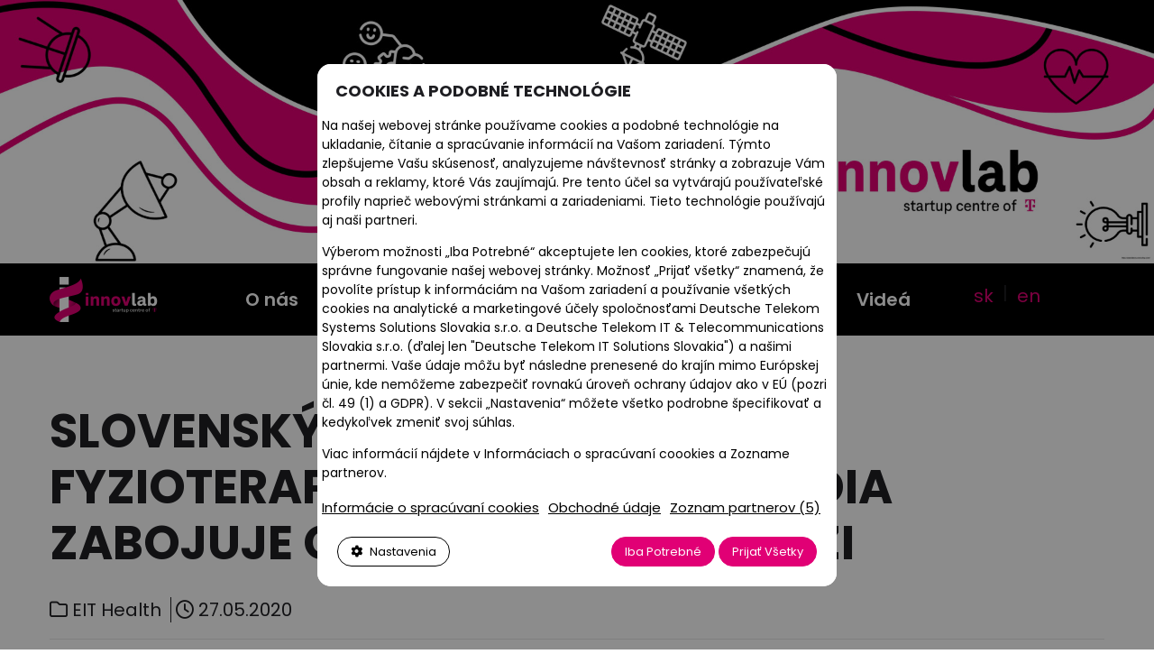

--- FILE ---
content_type: text/html; charset=UTF-8
request_url: https://www.innovlab.sk/sk/clanok/slovensky-startup-z-fyzioterapeutickeho-prostredia-zabojuje-o-investorov-v-parizi
body_size: 61875
content:
<!DOCTYPE html>
<!--[if IEMobile 7]><html class="no-js iem7 oldie"><![endif]-->
<!--[if (IE 7)&!(IEMobile)]><html class="no-js ie7 oldie" lang="sk-sk"><![endif]-->
<!--[if (IE 8)&!(IEMobile)]><html class="no-js ie8 oldie" lang="sk-sk"><![endif]-->
<!--[if (IE 9)&!(IEMobile)]><html class="no-js ie9" lang="sk-sk"><![endif]-->
<!--[if (gt IE 9)|(gt IEMobile 7)]><!--><html class="no-js" lang="sk-sk"><!--<![endif]-->
<head>
<meta charset="utf-8"/>
<base href="https://www.innovlab.sk/sk/clanok/slovensky-startup-z-fyzioterapeutickeho-prostredia-zabojuje-o-investorov-v-parizi"/>
<title>Slovenský startup z fyzioterapeutického prostredia zabojuje o investorov v Paríži - Innovlab</title>
<meta name="description" content="Pomáhame Vašim nápadom nájsť uplatnenie v praxi"/>
<meta http-equiv="X-UA-Compatible" content="IE=edge"/>
<meta name="preferredLanguage" content="sk-sk"/>
<meta name="viewport" content="width=device-width, initial-scale=1.0"/>
<meta name="ice" content="{&quot;acl&quot;:{&quot;grants&quot;:{&quot;article&quot;:{&quot;access&quot;:1},&quot;cfa&quot;:{&quot;access&quot;:1},&quot;content&quot;:{&quot;access&quot;:1},&quot;event&quot;:{&quot;access&quot;:1},&quot;feedback&quot;:{&quot;access&quot;:1},&quot;opportunity&quot;:{&quot;access&quot;:1},&quot;product&quot;:{&quot;access&quot;:1}},&quot;logged&quot;:false,&quot;uid&quot;:999,&quot;gid&quot;:0},&quot;cookies&quot;:{&quot;1&quot;:true,&quot;2&quot;:false,&quot;3&quot;:false,&quot;4&quot;:false,&quot;5&quot;:false,&quot;6&quot;:false,&quot;7&quot;:false,&quot;8&quot;:false},&quot;nav&quot;:{&quot;args&quot;:[&quot;slovensky-startup-z-fyzioterapeutickeho-prostredia-zabojuje-o-investorov-v-parizi&quot;],&quot;lang&quot;:&quot;sk-sk&quot;,&quot;languages&quot;:{&quot;sk-sk&quot;:&quot;sk&quot;,&quot;en-us&quot;:&quot;en&quot;},&quot;path&quot;:&quot;\/clanok&quot;,&quot;prefLang&quot;:&quot;sk-sk&quot;,&quot;site&quot;:&quot;default&quot;,&quot;system&quot;:false,&quot;view&quot;:&quot;\/clanok&quot;},&quot;search&quot;:false,&quot;theme&quot;:{&quot;path&quot;:&quot;\/custom\/clean&quot;},&quot;repo&quot;:{&quot;namingPolicy&quot;:&quot;canonical&quot;,&quot;ntfsCompatibility&quot;:true,&quot;repositories&quot;:{&quot;content&quot;:{&quot;readonly&quot;:false,&quot;renditions&quot;:{&quot;icon&quot;:[64,64,3,null],&quot;thumbnail&quot;:[120,120,3,null],&quot;small&quot;:[320,320,3,null],&quot;small_square&quot;:[320,320,7,null],&quot;medium&quot;:[640,640,3,null],&quot;medium_square&quot;:[640,640,7,null],&quot;big&quot;:[1170,1170,3,null],&quot;big_square&quot;:[1170,1170,7,null],&quot;hd&quot;:[1920,1920,3,null]}},&quot;template&quot;:{&quot;readonly&quot;:true,&quot;renditions&quot;:{&quot;icon&quot;:[64,64,3,null],&quot;thumbnail&quot;:[120,120,3,null],&quot;small&quot;:[320,320,3,null],&quot;small_square&quot;:[320,320,7,null],&quot;medium&quot;:[640,640,3,null],&quot;medium_square&quot;:[640,640,7,null],&quot;big&quot;:[1170,1170,3,null],&quot;big_square&quot;:[1170,1170,7,null],&quot;hd&quot;:[1920,1920,3,null]}}}},&quot;uploadMaxSize&quot;:1073741824}"/>
<meta property="og:title" content="Slovenský startup z fyzioterapeutického prostredia zabojuje o investorov v Paríži"/>
<meta property="og:description" content="Slovensko bude na summite EIT Health zastupovať fyzioterapeutka, ktorá chce vyvinúť aplikáciu uľahčujúcu rehabilitácie pre pacientov aj pre fyzioterapeutov."/>
<meta property="og:type" content="article"/>
<meta property="article:published_time" content="2020-05-27T07:54:56Z"/>
<meta property="article:modified_time" content="2020-05-27T08:00:39Z"/>
<meta property="og:image" content="https://www.innovlab.sk/media/content/media/Clanky/A91A9846-740x493/hd.jpg"/>
<meta property="twitter_card" content="summary"/>
<meta property="og:url" content="https://www.innovlab.sk/sk/clanok/slovensky-startup-z-fyzioterapeutickeho-prostredia-zabojuje-o-investorov-v-parizi"/>
<link type="text/css" rel="stylesheet" href="/theme/custom/clean/theme.gz.css?684ab4e8" />
<link type="text/css" rel="stylesheet" href="/clib/common.gz.css?11678" />
<link type="text/css" rel="stylesheet" href="/clib/media.gz.css?10976" />
<script type="text/javascript" src="/clib/common.gz.js?11721"></script>
<script type="text/javascript" src="/clib/media.gz.js?11035"></script>
<script type="text/javascript" defer src="/clib/common.post.gz.js?11562"></script>
<script type="text/javascript" src="/locale/sk_SK.gz.js?684aadf2"></script>
<script type="text/javascript">
$(document).ready(function () {
    var passwordMsg = 'Passwords must be at least 12 characters long and include at least three of the following: lowercase letters, uppercase letters, digits and special characters.';
    if (i18n.preferred().lang == 'sk-sk') passwordMsg = 'Heslá musia mať aspoň 12 znakov a musia obsahovať aspoň tri z nasledujúcich: malé písmená, veľké písmená, číslice a špeciálne znaky.';

    $.validator.addMethod("superstrongpassword", function (value, element) {
        if (value === '\t*keep*\t') return true;

		return this.optional(element) || /^(?=.{12,})((?=.*[a-z])(?=.*[A-Z])(?=.*\d)|(?=.*[a-z])(?=.*[A-Z])(?=.*[^a-zA-Z0-9])|(?=.*[a-z])(?=.*\d)(?=.*[^a-zA-Z0-9])|(?=.*[A-Z])(?=.*\d)(?=.*[^a-zA-Z0-9])).*$/.test(value);
	}, passwordMsg);

	$.validator.addClassRules('format-password', { strongpassword: false, superstrongpassword: true });
});
</script><link rel="icon" href="/media/favicon.ico" />
<link rel="canonical" href="https://www.innovlab.sk/sk/clanok/slovensky-startup-z-fyzioterapeutickeho-prostredia-zabojuje-o-investorov-v-parizi" />
</head>
<body class="desktop generic content-page cs-default font-default not-logged-in" data-action="article-read">
<div class="xtl-view readonly">
<div id="page-layout">
	<div id="page-top">
		<header class="xtl-slot" id="page-header"><div class="xtl-content  shared multidevice cover none-padding-top none-padding-bottom b-primary" data-xtl="{&quot;uri&quot;:&quot;content:\/content\/header-sk-sk&quot;,&quot;styleClass&quot;:&quot;cover none-padding-top none-padding-bottom b-primary&quot;,&quot;src&quot;:&quot;current&quot;,&quot;src-mobile&quot;:&quot;content:\/content\/mobile-header-sk-sk&quot;}">



<div class="ice-content align-center"><span class="xtl-image orientation-landscape" style="max-width:1920px;max-height:439px;" data-aspect-ratio="4.38"><img class="lazyload" src="data:image/svg+xml,%3Csvg xmlns='http://www.w3.org/2000/svg' viewBox='0 0 1920 438'%3E%3C/svg%3E" data-src="/media/content/media/banner%202%20%281%29/1920x439.jpg" alt="" width="1920" height="438"/></span></div><div class="grid cover-and-fit none-margin-top mini-padding-top mini-padding-bottom grid-custom-responsivity none-margin-bottom b-text darkest-bg grid-gutter-small">
	<div class="grid-row">
		<div class="grid-col  grid-three-fourths-mobile-portrait grid-three-fourths-mobile-landscape ice-container grid-two-thirds-tablet-portrait grid-one-sixth mini-margin-top mini-margin-bottom mini-padding-top mini-padding-bottom">
			
		<div class="ice-content"><span class="xtl-image orientation-landscape" style="max-width:120px;max-height:50px;" data-aspect-ratio="2.4"><img class="lazyload" src="data:image/svg+xml,%3Csvg xmlns='http://www.w3.org/2000/svg' viewBox='0 0 120 50'%3E%3C/svg%3E" data-src="/media/content/media/innovlab%20logo%20%C4%8Dierna/120x50.png" alt="" width="120" height="50"/></span></div></div>
		<div class="grid-col grid-one-fourth-mobile-portrait grid-one-fourth-mobile-landscape ice-container grid-one-third-tablet-portrait grid-five-sixths">
			
		<div class="grid grid-custom-responsivity small-margin-top"><div class="grid-row"><div class="grid-col ice-container grid-five-sixths grid-one-half-tablet-portrait grid-one-half-mobile-landscape grid-one-half-mobile-portrait"><div class="xtl-module mod-menu-display align-right cs-inversed" data-properties="{&quot;root&quot;:&quot;auto&quot;,&quot;startlevel&quot;:&quot;1&quot;,&quot;maxdepth&quot;:&quot;0&quot;,&quot;limit&quot;:&quot;none&quot;,&quot;template&quot;:&quot;horizontal&quot;,&quot;mobileTemplate&quot;:&quot;fullwidth-mobile-menu&quot;,&quot;mobileToggle&quot;:&quot;with-text&quot;,&quot;style&quot;:&quot;underline&quot;,&quot;fillAllSpace&quot;:true,&quot;triggerByClick&quot;:false,&quot;showMenuImages&quot;:false,&quot;followSubmenuLinks&quot;:false}" data-method="{&quot;context&quot;:&quot;params&quot;}" data-xtl="{&quot;class&quot;:&quot;Menu&quot;,&quot;function&quot;:&quot;display&quot;}">
	<div class="menu-toggle with-text"><span></span></div>

	<nav class="" data-mobile-template="fullwidth-mobile-menu">
		<ul class="dropdown-menu horizontal style-underline  fill-all-space">
			
				
			
				
					
						<li class="">
							<a href="/sk/o-nas">
								
								<span>O nás</span>
							</a>
						</li>
					
				
			
				
			
				
					
						<li class="">
							<a href="/sk/sluzby">
								
								<span>Služby</span>
							</a>
						</li>
					
				
			
				
			
				
					
						<li class="">
							<a href="/sk/podujatia">
								
								<span>Eventy</span>
							</a>
						</li>
					
				
			
				
			
				
					
						<li class="">
							<a href="/sk/clanky">
								
								<span>Blog</span>
							</a>
						</li>
					
				
			
				
			
				
					
						<li class="">
							<a href="/sk/space">
								
								<span>Space</span>
							</a>
						</li>
					
				
			
				
			
				
					
						<li class="">
							<a href="/sk/kontakt">
								
								<span>Kontakt</span>
							</a>
						</li>
					
				
			
				
			
				
					
						<li class="">
							<a href="/sk/novinky">
								
								<span>Videá</span>
							</a>
						</li>
					
				
			
		</ul>
	</nav>
</div></div><div class="grid-col ice-container grid-one-sixth grid-one-half-tablet-portrait grid-one-half-mobile-landscape grid-one-half-mobile-portrait"><div class="xtl-module mod-language-switcher" data-properties="{&quot;template&quot;:&quot;default&quot;,&quot;type&quot;:&quot;country-code-lowercase&quot;,&quot;separator&quot;:&quot;line&quot;,&quot;useUKFlag&quot;:true,&quot;size&quot;:&quot;default&quot;}" data-xtl="{&quot;class&quot;:&quot;language&quot;,&quot;function&quot;:&quot;switcher&quot;}">
<div class="language-switcher template-default clearfix size-default">
	<ul class="separator-line">
	
		<li class="current"><a href="/sk/">sk</a></li>	
	
		<li class=""><a href="/en/">en</a></li>	
	
	</ul>
</div>
</div></div></div></div></div>		
	</div>
</div>

</div></header>
		<div class="xtl-slot" id="page-mobile-menu"><div class="xtl-content  shared mid-padding-top none-padding-bottom b-page lined-border border-text" style="border-width:10px;"><div class="xtl-module mod-language-switcher align-center large-margin-bottom" data-properties="{&quot;template&quot;:&quot;with-flags&quot;,&quot;type&quot;:&quot;country-code&quot;,&quot;separator&quot;:&quot;line&quot;,&quot;useUKFlag&quot;:true,&quot;size&quot;:&quot;default&quot;}" data-xtl="{&quot;class&quot;:&quot;language&quot;,&quot;function&quot;:&quot;switcher&quot;}">
<div class="language-switcher template-with-flags type-country-code clearfix size-default">
	<ul class="separator-line">
	
		<li class="current"><a href="/sk/" ><img src="/clib/nge/img/flags/sk.svg" alt="Slovenčina" /> <span>SK</span></a></li>	
	
		<li class=""><a href="/en/" ><img src="/clib/nge/img/flags/gb.svg" alt="English" /> <span>EN</span></a></li>	
	
	</ul>
</div>
</div>

<div class="xtl-module mod-menu-display small-margin-top align-center" data-properties="{&quot;root&quot;:&quot;auto&quot;,&quot;startlevel&quot;:&quot;1&quot;,&quot;maxdepth&quot;:&quot;0&quot;,&quot;limit&quot;:&quot;none&quot;,&quot;template&quot;:&quot;vertical&quot;,&quot;mobileTemplate&quot;:&quot;fullwidth-mobile-menu&quot;,&quot;mobileToggle&quot;:&quot;with-text&quot;,&quot;style&quot;:&quot;clean&quot;,&quot;fillAllSpace&quot;:true,&quot;triggerByClick&quot;:false,&quot;showMenuImages&quot;:false,&quot;followSubmenuLinks&quot;:false}" data-method="{&quot;context&quot;:&quot;params&quot;}" data-xtl="{&quot;class&quot;:&quot;Menu&quot;,&quot;function&quot;:&quot;display&quot;}">
	<div class="menu-toggle with-text"><span></span></div>

	<nav class="" data-mobile-template="fullwidth-mobile-menu">
		<ul class="dropdown-menu vertical style-clean  ">
			
				
			
				
					
						<li class="">
							<a href="/sk/o-nas">
								
								<span>O nás</span>
							</a>
						</li>
					
				
			
				
			
				
					
						<li class="">
							<a href="/sk/sluzby">
								
								<span>Služby</span>
							</a>
						</li>
					
				
			
				
			
				
					
						<li class="">
							<a href="/sk/podujatia">
								
								<span>Eventy</span>
							</a>
						</li>
					
				
			
				
			
				
					
						<li class="">
							<a href="/sk/clanky">
								
								<span>Blog</span>
							</a>
						</li>
					
				
			
				
			
				
					
						<li class="">
							<a href="/sk/space">
								
								<span>Space</span>
							</a>
						</li>
					
				
			
				
			
				
					
						<li class="">
							<a href="/sk/kontakt">
								
								<span>Kontakt</span>
							</a>
						</li>
					
				
			
				
			
				
					
						<li class="">
							<a href="/sk/novinky">
								
								<span>Videá</span>
							</a>
						</li>
					
				
			
		</ul>
	</nav>
</div>

<div class="xtl-module mod-system-desktopswitch align-center mid-margin-top mid-margin-bottom" data-xtl="{&quot;class&quot;:&quot;system&quot;,&quot;function&quot;:&quot;desktopSwitch&quot;}"></div></div></div>
	</div>
	<div id="page-middle">
		<main class="xtl-slot" id="page-content"><div class="xtl-content ">
<div class="xtl-module mod-article-header none-margin-left cover-and-fit large-margin-top" data-properties="{&quot;template&quot;:&quot;default&quot;,&quot;defaultImage&quot;:null,&quot;showDate&quot;:&quot;exact&quot;,&quot;showCategory&quot;:&quot;all_standard&quot;,&quot;showAuthor&quot;:false,&quot;showReadingTime&quot;:false,&quot;showImage&quot;:false,&quot;showTitle&quot;:true,&quot;showExcerpt&quot;:&quot;no&quot;}" data-method="{&quot;context&quot;:&quot;args&quot;}" data-xtl="{&quot;class&quot;:&quot;Article&quot;,&quot;function&quot;:&quot;header&quot;}">
	<div class="article-header template-default">
		<div id="xtl-id-1" class="xtl-form unsubmittable">

			

			
				<h1 class="article-title small-margin-top">
					<span>Slovenský startup z fyzioterapeutického prostredia zabojuje o investorov v Paríži</span>
				</h1>
			
			<div class="article-excerpt small-margin-bottom">
				
    
    

			</div>
			<div class="article-meta">
				
    

    
        <span class="article-category">
            <span class="fa fa-folder-o"></span>
            EIT Health
        </span>
    

   	
        <span class="article-date">
        <span class="fa fa-clock-o"></span> 
        
            27.05.2020
        
        
        </span>
    	
    

			</div>
		</div>
	</div>
</div>

<div class="richtext mini-margin-top"><hr/></div>

<div class="grid cover-and-fit">
	<div class="grid-row"><grammarly-extension data-grammarly-shadow-root="true" style="position: absolute; top: 0px; left: 0px; pointer-events: none;" class="cGcvT"></grammarly-extension><grammarly-extension data-grammarly-shadow-root="true" style="mix-blend-mode: darken; position: absolute; top: 0px; left: 0px; pointer-events: none;" class="cGcvT"></grammarly-extension><grammarly-extension data-grammarly-shadow-root="true" style="position: absolute; top: 0px; left: 0px; pointer-events: none;" class="cGcvT"></grammarly-extension><grammarly-extension data-grammarly-shadow-root="true" style="mix-blend-mode: darken; position: absolute; top: 0px; left: 0px; pointer-events: none;" class="cGcvT"></grammarly-extension>
		<div class="grid-col ice-container grid-two-thirds mid-margin-top">
			<div class="xtl-module mod-article-read" data-properties="{&quot;template&quot;:&quot;default&quot;}" data-method="{&quot;context&quot;:&quot;args&quot;}" data-xtl="{&quot;class&quot;:&quot;Article&quot;,&quot;function&quot;:&quot;read&quot;}">
<div class="article-content template-default">
	<div id="xtl-id-2" class="xtl-form unsubmittable">
		<div class="article-image mid-margin-bottom">
		<span class="xtl-image orientation-landscape" style="max-width:1170px;max-height:1170px;" data-aspect-ratio="1.5"><img class="lazyload" src="data:image/svg+xml,%3Csvg xmlns='http://www.w3.org/2000/svg' viewBox='0 0 740 493'%3E%3C/svg%3E" data-src="/media/content/media/Clanky/A91A9846-740x493/big.jpg" alt="" width="740" height="493"/></span></div>
			
		<div class="xtl-content  shared embedded">



<div class="richtext mid-margin-bottom"><p>Slovensko bude na summite EIT Health zastupovať fyzioterapeutka, ktorá chce vyvinúť aplikáciu uľahčujúcu rehabilitácie pre pacientov aj pre fyzioterapeutov.</p>

<p>Mať dobrý realizovateľný nápad je základ. Potvrdilo sa to aj v piatok 25. októbra na <strong>Innovation Day 2019</strong>. Spomedzi 35 súťažiacich inovátorov a kreatívcov vyhrala prvé miesto Mgr. <strong>Júlia Matejová</strong>, 25- ročná fyzioterapeutka.</p>

<p>„<em>Denne sa v práci stretávam s ľuďmi, ktorí trpia obrnou tvárového nervu. Nápad mi skrsol pri aplikáciách, ktoré pracujú s tvárou a tvárovou gymnastikou. Potenciál využívaných kamier môžeme aplikovať do aplikácie, ktorá by pomáhala pacientom cvičiť v domácom prostredí. Zároveň by zbierala dáta o cvičení a progresoch, aby sa dala urobiť analýza a prípadná úprava cvičení podľa potrieb pacienta</em>,” vysvetľuje svoj nápad Júlia Matejová.</p>

<h2>S nápadom do Paríža</h2>

<p>Víťaz Innovation Day 2019 môže svoj inovatívny nápad prezentovať na celoeurópskom <strong>EIT Health summit</strong>e, ktorý sa v decembri koná v Paríži. Všetky náklady na cestu a vreckové vo výške 1 000 eur sú súčasťou výhry.</p>

<p>„<em>Nečakala som, že vyhrám prvé miesto. Veľmi ma to teší, aj keď je to pre mňa zároveň veľká výzva, nájsť tím, s ktorým aplikáciu zhotovíme. Prezentácia v Paríži bude tiež veľkou výzvou, ale budem sa snažiť všetko zlepšovať a zdokonaľovať tak, aby aplikácia mala skutočný prínos pre pacientov a fyzioterapeutov, keďže sa dá naozaj efektívne využiť</em>,” dodáva víťazka.</p>

<p>Innovation Day je podujatie, ktoré sa koná v 32 krajinách Európskej únie. Košice boli jediným mestom na Slovensku, kde sa tento event odohral. Za jeho organizáciou stojí Innovlab – startup centre Košice a spoločnosť T-Systems Slovakia.</p>

<h2>Zefektívnenie zdravotnej starostlivosti</h2>

<p>„<em>Prezentované nápady boli kvalitné a prvé miesto vyhral nápad so svetovými parametrami. Našu spoločnosť meníme na IT firmu, ktorá ponúka inovatívne IT riešenia a vlastné produkty. Sme nesmierne radi, že prispievame k startupovej scéne, ktorá tu vzniká. A to nielen vďaka tomu, že predstavuje zdroj nápadov so svetovým potenciálom, ale v neposlednom rade pomáha aj meniť náš región k lepšiemu tak, aby bol atraktívnejší a ponúkal dostatok priestoru a možností pre ďalších talentovaných ľudí a ich nápady, ktoré je možné realizovať u nás aj vo svete</em>,” vyjadril sa Juraj Girman, viceprezident T-Systems Slovakia a predseda správnej rady Košice IT Valley.</p>

<p>Okrem víťazného nápadu sa na prvých 3 priečkach umiestnil nápad, ktorý pomocou kamery a správneho osvetlenia uľahčuje prácu zubárov, a 3. miesto obsadil jednoducho ovládateľný náramok určený na monitorovanie seniorov.</p>

<p>Viacero z 18 inovatívnych nápadov sa zaoberalo možnosťami zefektívnenia poskytovania zdravotnej starostlivosti, napríklad riešeniami dlhého čakania. Na záverečných prezentáciách odzneli aj nápady, ako eliminovať množstvo ohorkov v životnom prostredí či aplikácia pre efektívnejšie obstaranie liekov.</p>

<p>„<em>Innovation Day hodnotím pozitívne, keďže sa nám oproti prvému ročníku zdvojnásobil počet účastníkov. Tento 2. ročník s nami spoluorganizovali Imperial College London a EIT Health. Inovačný deň bol o tom, mať dobrý nápad, ktorý sa sám na začiatku skoro nikdy nepredá, ale pomocou metód a praktík sa dá rozvinúť na biznis model, ktorý pre jeho tvorcov predstavuje príležitosť</em>,” zhodnotil Peter Breyl, projektový manažér startup centra Innovlab.</p>
</div><div class="xtl-module mod-gallery-fromfolder" data-properties="{&quot;folder&quot;:&quot;content:\/media\/Clanky\/Startup fyzio v Parizi&quot;,&quot;template&quot;:&quot;masonry&quot;,&quot;columns&quot;:&quot;4&quot;,&quot;columnsTablet&quot;:&quot;3&quot;,&quot;columnsMobile&quot;:&quot;2&quot;,&quot;gutter&quot;:&quot;with-gutter&quot;,&quot;rendition&quot;:&quot;small&quot;,&quot;aspectRatio&quot;:&quot;square&quot;,&quot;allowUpscale&quot;:true,&quot;effect&quot;:&quot;effect-mediainfo1&quot;,&quot;paging&quot;:&quot;none&quot;,&quot;limit&quot;:&quot;8&quot;,&quot;sort&quot;:&quot;date_asc&quot;,&quot;recursive&quot;:false,&quot;isotopeFilter&quot;:&quot;disabledIsotopeFiltering&quot;,&quot;navigateThroughAll&quot;:&quot;false&quot;}" data-xtl="{&quot;class&quot;:&quot;Gallery&quot;,&quot;function&quot;:&quot;fromFolder&quot;}">


<div class="gallery masonry masonry-4-cols with-gutter effect-mediainfo1 paging-none  js-croppable  allow-upscale disabledIsotopeFiltering" data-skin="masonry-4-cols masonry--tablet-cols masonry--mobile-cols" data-masonry-mobile="masonry--cols" data-masonry-tablet="masonry--cols" data-aspect-ratio="square">
    <div class="gutter-sizer"></div>
    <div class="grid-sizer"></div>
	
		<div class="gallery-item masonry-item media-Clanky-Startup fyzio v Parizi">
			<a class="fancybox" href="/media/content/media/Clanky/Startup%20fyzio%20v%20Parizi/A91A0003-1024x683/hd.jpg" rel="content:/media/Clanky/Startup fyzio v Parizi" title="" data-description="">				
				<span class="xtl-image orientation-landscape" style="max-width:320px;max-height:320px;" data-aspect-ratio="1"><img class="lazyload" src="data:image/svg+xml,%3Csvg xmlns='http://www.w3.org/2000/svg' viewBox='0 0 320 320'%3E%3C/svg%3E" data-src="/media/content/media/Clanky/Startup%20fyzio%20v%20Parizi/A91A0003-1024x683/small_square.jpg" alt="" width="320" height="320"/></span>
				
			</a>
			
		</div>
	
		<div class="gallery-item masonry-item media-Clanky-Startup fyzio v Parizi">
			<a class="fancybox" href="/media/content/media/Clanky/Startup%20fyzio%20v%20Parizi/A91A0026-1024x683/hd.jpg" rel="content:/media/Clanky/Startup fyzio v Parizi" title="" data-description="">				
				<span class="xtl-image orientation-landscape" style="max-width:320px;max-height:320px;" data-aspect-ratio="1"><img class="lazyload" src="data:image/svg+xml,%3Csvg xmlns='http://www.w3.org/2000/svg' viewBox='0 0 320 320'%3E%3C/svg%3E" data-src="/media/content/media/Clanky/Startup%20fyzio%20v%20Parizi/A91A0026-1024x683/small_square.jpg" alt="" width="320" height="320"/></span>
				
			</a>
			
		</div>
	
		<div class="gallery-item masonry-item media-Clanky-Startup fyzio v Parizi">
			<a class="fancybox" href="/media/content/media/Clanky/Startup%20fyzio%20v%20Parizi/A91A9846-740x493/hd.jpg" rel="content:/media/Clanky/Startup fyzio v Parizi" title="" data-description="">				
				<span class="xtl-image orientation-landscape" style="max-width:320px;max-height:320px;" data-aspect-ratio="1"><img class="lazyload" src="data:image/svg+xml,%3Csvg xmlns='http://www.w3.org/2000/svg' viewBox='0 0 320 320'%3E%3C/svg%3E" data-src="/media/content/media/Clanky/Startup%20fyzio%20v%20Parizi/A91A9846-740x493/small_square.jpg" alt="" width="320" height="320"/></span>
				
			</a>
			
		</div>
	
		<div class="gallery-item masonry-item media-Clanky-Startup fyzio v Parizi">
			<a class="fancybox" href="/media/content/media/Clanky/Startup%20fyzio%20v%20Parizi/A91A9970-1-1024x683/hd.jpg" rel="content:/media/Clanky/Startup fyzio v Parizi" title="" data-description="">				
				<span class="xtl-image orientation-landscape" style="max-width:320px;max-height:320px;" data-aspect-ratio="1"><img class="lazyload" src="data:image/svg+xml,%3Csvg xmlns='http://www.w3.org/2000/svg' viewBox='0 0 320 320'%3E%3C/svg%3E" data-src="/media/content/media/Clanky/Startup%20fyzio%20v%20Parizi/A91A9970-1-1024x683/small_square.jpg" alt="" width="320" height="320"/></span>
				
			</a>
			
		</div>
	
		<div class="gallery-item masonry-item media-Clanky-Startup fyzio v Parizi">
			<a class="fancybox" href="/media/content/media/Clanky/Startup%20fyzio%20v%20Parizi/A91A9989-1024x683/hd.jpg" rel="content:/media/Clanky/Startup fyzio v Parizi" title="" data-description="">				
				<span class="xtl-image orientation-landscape" style="max-width:320px;max-height:320px;" data-aspect-ratio="1"><img class="lazyload" src="data:image/svg+xml,%3Csvg xmlns='http://www.w3.org/2000/svg' viewBox='0 0 320 320'%3E%3C/svg%3E" data-src="/media/content/media/Clanky/Startup%20fyzio%20v%20Parizi/A91A9989-1024x683/small_square.jpg" alt="" width="320" height="320"/></span>
				
			</a>
			
		</div>
	
		<div class="gallery-item masonry-item media-Clanky-Startup fyzio v Parizi">
			<a class="fancybox" href="/media/content/media/Clanky/Startup%20fyzio%20v%20Parizi/Ucasnici-InnovationDay-2019-1024x683/hd.jpg" rel="content:/media/Clanky/Startup fyzio v Parizi" title="" data-description="">				
				<span class="xtl-image orientation-landscape" style="max-width:320px;max-height:320px;" data-aspect-ratio="1"><img class="lazyload" src="data:image/svg+xml,%3Csvg xmlns='http://www.w3.org/2000/svg' viewBox='0 0 320 320'%3E%3C/svg%3E" data-src="/media/content/media/Clanky/Startup%20fyzio%20v%20Parizi/Ucasnici-InnovationDay-2019-1024x683/small_square.jpg" alt="" width="320" height="320"/></span>
				
			</a>
			
		</div>
	
		<div class="gallery-item masonry-item media-Clanky-Startup fyzio v Parizi">
			<a class="fancybox" href="/media/content/media/Clanky/Startup%20fyzio%20v%20Parizi/Vitazka-IT-Innovation-Day-692x1024/hd.jpg" rel="content:/media/Clanky/Startup fyzio v Parizi" title="" data-description="">				
				<span class="xtl-image orientation-landscape" style="max-width:320px;max-height:320px;" data-aspect-ratio="1"><img class="lazyload" src="data:image/svg+xml,%3Csvg xmlns='http://www.w3.org/2000/svg' viewBox='0 0 320 320'%3E%3C/svg%3E" data-src="/media/content/media/Clanky/Startup%20fyzio%20v%20Parizi/Vitazka-IT-Innovation-Day-692x1024/small_square.jpg" alt="" width="320" height="320"/></span>
				
			</a>
			
		</div>
	
	
</div>


</div><div class="richtext"><p>Zdroj: <a href="https://indexmag.sk/2019/10/29/slovensky-startup-z-fyzioterapeutickeho-prostredia-zabojuje-o-investorov-v-parizi/?fbclid=IwAR23kw1Q6_mSbNgyDYukwzJk0hf4yUkqvQZTIUiyxOR6NUzfBnUfVnbPHeA">INDEXMAG</a></p>
</div>

</div>
	</div>
</div>
</div>
			<div class="xtl-module mod-article-navigation" data-properties="{&quot;template&quot;:&quot;default&quot;}" data-method="{&quot;context&quot;:&quot;args&quot;}" data-xtl="{&quot;class&quot;:&quot;Article&quot;,&quot;function&quot;:&quot;navigation&quot;}">
<div class="article-footer template-default">														
	<div class="grid mid-margin-top">
			<div class="grid-row">		
				<div class="grid-col grid-one-half mid-padding-top next-article">	
								
						<h4><a href="studenti-za-vikend-dokazali-ze-inovacie-maju-v-oblasti-zdravia-svoje-miesto">&laquo; Študenti za víkend dokázali, že inovácie majú v oblasti zdravia svoje miesto</a></h4>
																					
				</div>
				
				<div class="grid-col grid-one-half mid-padding-top align-right prev-article">													
																
				</div>
			</div>
	</div>	
</div>
<script>/*
if (! $('.xtl-view.editable').length) {
	$('#page-middle').swipe( {
		swipe: function(event, direction, distance, duration, fingerCount, fingerData) {
			if (direction == 'left') {
				$('.mod-article-navigation:first .prev-article a').trigger('click');
			}
			else if (direction == 'right') {
				$('.mod-article-navigation:first .next-article a').trigger('click');
			}
		},
		threshold: 100
	});
}*/
</script>
</div>
		</div>
		<div class="grid-col ice-container grid-one-third">
			<div class="richtext small-margin-bottom"><h2>Viac člÁnkov</h2>
</div>
			<div class="xtl-module mod-article-listing" data-properties="{&quot;category&quot;:&quot;310&quot;,&quot;categoryScope&quot;:&quot;selfAndDescendants&quot;,&quot;featured&quot;:&quot;include&quot;,&quot;limit&quot;:&quot;4&quot;,&quot;timeframe&quot;:&quot;all_time&quot;,&quot;sort&quot;:&quot;view_count&quot;,&quot;template&quot;:&quot;big-images&quot;,&quot;style&quot;:&quot;sidebar&quot;,&quot;columns&quot;:&quot;1&quot;,&quot;gutterSize&quot;:&quot;gutterSize1&quot;,&quot;showDate&quot;:true,&quot;showCategory&quot;:false,&quot;showAuthor&quot;:true,&quot;showExcerpt&quot;:&quot;no&quot;,&quot;showImage&quot;:true,&quot;defaultImage&quot;:null,&quot;rendition&quot;:&quot;small&quot;,&quot;aspectRatio&quot;:&quot;16-9&quot;,&quot;allowUpscale&quot;:true,&quot;showReadMore&quot;:false,&quot;readMoreStyle&quot;:&quot;link&quot;,&quot;readMoreText&quot;:&quot;read-more&quot;,&quot;showLikesShares&quot;:&quot;no&quot;,&quot;isotopeFilter&quot;:&quot;disabledIsotopeFiltering&quot;,&quot;shortenerHeading&quot;:&quot;disabled&quot;,&quot;shortenerDescription&quot;:&quot;disabled&quot;,&quot;paging&quot;:&quot;none&quot;,&quot;excludeFromSearch&quot;:&quot;false&quot;}" data-xtl="{&quot;class&quot;:&quot;Article&quot;,&quot;function&quot;:&quot;listing&quot;}">
	<div class="article-listing template-big-images style-sidebar  js-croppable  allow-upscale" data-aspect-ratio="16-9">
		
			<div id="xtl-id-3" class="xtl-form unsubmittable">
				<article class="mid-margin-bottom">
					<div class="article-image">
						<a href="/sk/clanok/inovacny-den-pre-zeny-pozna-svoje-vitazky" class="xtl-link">
							<span class="xtl-image orientation-landscape" style="max-width:1170px;max-height:1170px;" data-aspect-ratio="1.33"><img class="lazyload" src="data:image/svg+xml,%3Csvg xmlns='http://www.w3.org/2000/svg' viewBox='0 0 1170 878'%3E%3C/svg%3E" data-src="/media/content/media/Inovac%CC%8Cny%CC%81%20den%CC%8C%20pre%20z%CC%8Ceny-71/big.jpg" alt="" width="1170" height="878"/></span>
						</a>
					</div>

					<div class="article-header">
						<h4 class="article-title ">
							<a href="/sk/clanok/inovacny-den-pre-zeny-pozna-svoje-vitazky" class="xtl-link">
								<span>Inovačný deň pre ženy pozná svoje víťazky</span>
							</a>
						</h4>

						<div class="article-meta">
							
    
        <span class="article-author">
            <span class="fa fa-user small-margin-bottom"></span>
            Admin - Innovlab
        </span>
    

    
        <span class="article-category">
            <span class="fa fa-folder-o"></span>
            Innovlab
        </span>
    

   	

						</div>
					</div>
					<div class="article-excerpt mini-margin-top">
						

						
					</div>
				</article>
			</div>
		
			<div id="xtl-id-4" class="xtl-form unsubmittable">
				<article class="mid-margin-bottom">
					<div class="article-image">
						<a href="/sk/clanok/predstavujeme-piatu-spikerku-do-panelovej-diskusie-uspesnych-zien-z-deutsche-telekom-it-solutions-slovakia." class="xtl-link">
							<span class="xtl-image orientation-landscape" style="max-width:1170px;max-height:1170px;" data-aspect-ratio="1"><img class="lazyload" src="data:image/svg+xml,%3Csvg xmlns='http://www.w3.org/2000/svg' viewBox='0 0 1170 1170'%3E%3C/svg%3E" data-src="/media/content/media/Lydia%20%281%29/big.jpg" alt="" width="1170" height="1170"/></span>
						</a>
					</div>

					<div class="article-header">
						<h4 class="article-title ">
							<a href="/sk/clanok/predstavujeme-piatu-spikerku-do-panelovej-diskusie-uspesnych-zien-z-deutsche-telekom-it-solutions-slovakia." class="xtl-link">
								<span>Predstavujeme piatu spíkerku do panelovej diskusie úspešnych žien z Deutsche Telekom IT Solutions Slovakia.</span>
							</a>
						</h4>

						<div class="article-meta">
							
    
        <span class="article-author">
            <span class="fa fa-user small-margin-bottom"></span>
            Admin - Innovlab
        </span>
    

    
        <span class="article-category">
            <span class="fa fa-folder-o"></span>
            Innovlab
        </span>
    

   	

						</div>
					</div>
					<div class="article-excerpt mini-margin-top">
						

						
					</div>
				</article>
			</div>
		
			<div id="xtl-id-5" class="xtl-form unsubmittable">
				<article class="mid-margin-bottom">
					<div class="article-image">
						<a href="/sk/clanok/z-bidovskeho-letiska-raketa-vyniesla-do-neba-satelity" class="xtl-link">
							<span class="xtl-image orientation-landscape" style="max-width:1170px;max-height:1170px;" data-aspect-ratio="1.33"><img class="lazyload" src="data:image/svg+xml,%3Csvg xmlns='http://www.w3.org/2000/svg' viewBox='0 0 1170 878'%3E%3C/svg%3E" data-src="/media/content/media/Cansat-47/big.jpg" alt="" width="1170" height="878"/></span>
						</a>
					</div>

					<div class="article-header">
						<h4 class="article-title ">
							<a href="/sk/clanok/z-bidovskeho-letiska-raketa-vyniesla-do-neba-satelity" class="xtl-link">
								<span>Z bidovského letiska raketa vyniesla do neba satelity</span>
							</a>
						</h4>

						<div class="article-meta">
							
    
        <span class="article-author">
            <span class="fa fa-user small-margin-bottom"></span>
            Admin - Innovlab
        </span>
    

    
        <span class="article-category">
            <span class="fa fa-folder-o"></span>
            Innovlab
        </span>
    

   	

						</div>
					</div>
					<div class="article-excerpt mini-margin-top">
						

						
					</div>
				</article>
			</div>
		
			<div id="xtl-id-6" class="xtl-form unsubmittable">
				<article class="mid-margin-bottom">
					<div class="article-image">
						<a href="/sk/clanok/cansat---sutaz--predstavujeme-tim-geosat" class="xtl-link">
							<span class="xtl-image orientation-landscape" style="max-width:1170px;max-height:1170px;" data-aspect-ratio="1"><img class="lazyload" src="data:image/svg+xml,%3Csvg xmlns='http://www.w3.org/2000/svg' viewBox='0 0 1080 1080'%3E%3C/svg%3E" data-src="/media/content/media/433962401_796227055870182_6444954098477160138_n/big.jpg" alt="" width="1080" height="1080"/></span>
						</a>
					</div>

					<div class="article-header">
						<h4 class="article-title ">
							<a href="/sk/clanok/cansat---sutaz--predstavujeme-tim-geosat" class="xtl-link">
								<span>CANSAT - SÚŤAŽ - PREDSTAVUJEME TÍM GEOSAT</span>
							</a>
						</h4>

						<div class="article-meta">
							
    
        <span class="article-author">
            <span class="fa fa-user small-margin-bottom"></span>
            Admin - Innovlab
        </span>
    

    
        <span class="article-category">
            <span class="fa fa-folder-o"></span>
            Innovlab
        </span>
    

   	

						</div>
					</div>
					<div class="article-excerpt mini-margin-top">
						

						
					</div>
				</article>
			</div>
		
	</div>
</div>
		</div>
	</div>
</div>
</div></main>
	</div>
	<div id="page-bottom">
		<footer class="xtl-slot" id="page-footer"><div class="xtl-content  shared mid-padding-bottom b-text darker-bg cover-and-fit large-padding-top none-margin-top">
<div class="ice-content align-center mid-margin-bottom"><a href="/sk/" class="xtl-link"><span class="xtl-image orientation-landscape" style="max-width:210px;max-height:150px;" data-aspect-ratio="1.4"><img class="lazyload" src="data:image/svg+xml,%3Csvg xmlns='http://www.w3.org/2000/svg' viewBox='0 0 210 150'%3E%3C/svg%3E" data-src="/media/content/media/logos/innovlab%20logo%20%C4%8Dierna/210x150.jpg" alt="" width="210" height="150"/></span></a></div><div class="ice-widget social-icons align-flex-center align-center circles-black mid-margin-bottom"><span class="facebook"><a href="https://www.facebook.com/innovlabkosice" target="_blank"><i class="fa fa-facebook"></i></a></span>
<span class="instagram"><a href="https://www.instagram.com/innovlab_kosice/?igshid=iuif447wmf1k" target="_blank"><i class="fa fa-instagram"></i></a></span>
<span class="linkedin"><a href="https://www.linkedin.com/in/innovlab-dt-it-solution-slovakia-422766201/" target="_blank"><i class="fa fa-linkedin"></i></a></span>
</div><div class="xtl-module mod-menu-display cs-inversed mini-margin-top align-center large-margin-bottom hidden-on-mobile" data-properties="{&quot;root&quot;:&quot;auto&quot;,&quot;startlevel&quot;:&quot;1&quot;,&quot;maxdepth&quot;:&quot;1&quot;,&quot;limit&quot;:&quot;none&quot;,&quot;template&quot;:&quot;horizontal&quot;,&quot;mobileTemplate&quot;:&quot;same-as-desktop&quot;,&quot;mobileToggle&quot;:&quot;with-text&quot;,&quot;style&quot;:&quot;clean&quot;,&quot;fillAllSpace&quot;:true,&quot;triggerByClick&quot;:false,&quot;showMenuImages&quot;:false,&quot;followSubmenuLinks&quot;:false}" data-method="{&quot;context&quot;:&quot;params&quot;}" data-xtl="{&quot;class&quot;:&quot;Menu&quot;,&quot;function&quot;:&quot;display&quot;}">
	<div class="menu-toggle with-text"><span></span></div>

	<nav class="" data-mobile-template="same-as-desktop">
		<ul class="dropdown-menu horizontal style-clean  fill-all-space">
			
				
			
				
					
						<li class="">
							<a href="/sk/o-nas">
								
								<span>O nás</span>
							</a>
						</li>
					
				
			
				
			
				
					
						<li class="">
							<a href="/sk/sluzby">
								
								<span>Služby</span>
							</a>
						</li>
					
				
			
				
			
				
					
						<li class="">
							<a href="/sk/podujatia">
								
								<span>Eventy</span>
							</a>
						</li>
					
				
			
				
			
				
					
						<li class="">
							<a href="/sk/clanky">
								
								<span>Blog</span>
							</a>
						</li>
					
				
			
				
			
				
					
						<li class="">
							<a href="/sk/space">
								
								<span>Space</span>
							</a>
						</li>
					
				
			
				
			
				
					
						<li class="">
							<a href="/sk/kontakt">
								
								<span>Kontakt</span>
							</a>
						</li>
					
				
			
				
			
				
					
						<li class="">
							<a href="/sk/novinky">
								
								<span>Videá</span>
							</a>
						</li>
					
				
			
		</ul>
	</nav>
</div><div class="grid grid-gutter-none"><div class="grid-row"><div class="grid-col ice-container grid-one-third"><div class="richtext small-margin-bottom"><p><span class="c-page"><span>© <a href="https://www.deutschetelekomitsolutions.sk">Deutsche Telekom IT Solutions Slovakia</a> </span></span></p>
</div></div><div class="grid-col ice-container grid-two-thirds"><div class="grid grid-gutter-none mid-margin-bottom"><div class="grid-row"><div class="grid-col ice-container grid-one-eighth"><div class="xtl-module mod-language-switcher" data-properties="{&quot;template&quot;:&quot;default&quot;,&quot;type&quot;:&quot;country-code&quot;,&quot;separator&quot;:&quot;line&quot;,&quot;useUKFlag&quot;:true,&quot;size&quot;:&quot;default&quot;}" data-xtl="{&quot;class&quot;:&quot;language&quot;,&quot;function&quot;:&quot;switcher&quot;}">
<div class="language-switcher template-default clearfix size-default">
	<ul class="separator-line">
	
		<li class="current"><a href="/sk/">SK</a></li>	
	
		<li class=""><a href="/en/">EN</a></li>	
	
	</ul>
</div>
</div></div><div class="grid-col ice-container mobile-align-center tablet-align-center align-right grid-seven-eighths"><div class="richtext small-margin-bottom"><p><span class="small"><a href="/sk/sukromie/cookies">Informácie o spracúvaní cookies</a>  <span class="c-page">| </span> <a href="/sk/sukromie/ochrana-osobnych-udajov">Ochrana osobných údajov</a>  <span class="c-page">| </span> <a href="#modify-cookies"> Nastavenia  cookies </a></span></p>
</div></div></div></div></div></div></div><div class="xtl-module mod-notice-copyright mini-padding-top mini-padding-bottom align-center cs-inversed none-margin-top small-margin-bottom" data-properties="{&quot;size&quot;:&quot;small&quot;}" data-xtl="{&quot;class&quot;:&quot;Notice&quot;,&quot;function&quot;:&quot;copyright&quot;}">
	<div class="mod-copyright-footer font-system cs-system small">
		<span>Powered by <a href="http://www.atk.digital/" style="display:inline-block;" target="blank">
				Audience Toolkit.</a></span>
	</div>
</div>
<div class="xtl-module mod-system-desktopswitch mini-padding-top mini-padding-bottom align-center" data-xtl="{&quot;class&quot;:&quot;system&quot;,&quot;function&quot;:&quot;desktopSwitch&quot;}"></div>
</div></footer>
		<div class="xtl-module mod-notice-offerassistance" data-properties="{&quot;template&quot;:&quot;default&quot;}" data-xtl="{&quot;class&quot;:&quot;Notice&quot;,&quot;function&quot;:&quot;offerAssistance&quot;}"></div>
		<div class="xtl-module mod-notice-eucookies" data-properties="{&quot;template&quot;:&quot;popup&quot;}" data-xtl="{&quot;class&quot;:&quot;Notice&quot;,&quot;function&quot;:&quot;euCookies&quot;}">
	<div id="eu-cookies" class="align-center hidden">
		<div id="eu-cookies-popup-content" class="template-popup content-main">
			<form id="xtl-id-7" method="post" class="xtl-form xpf" enctype="multipart/form-data"><input name="action" type="hidden" value="Privacy::cookiesSubmit"/>
				<input name="purposes" type="hidden" value="[1,3]" class="xtl-hidden xpf"/>
				<div id="cookie-header">
					<div id="main-header-text">
							<h2>Cookies a podobné technológie</h2>
					</div>
					<div id="settings-header-text" class="hidden">
							<h2>Nastavenia pre cookies a podobné technológie</h2>
					</div>
				</div>
				<div id="cookie-scroll-container">
					<div id="cookie-maintext" class="align-left">
							<div class="maintext-main">
								<p>
									Na našej webovej stránke používame cookies a podobné technológie na ukladanie, čítanie a spracúvanie informácií na Vašom zariadení. Týmto zlepšujeme Vašu skúsenosť, analyzujeme návštevnosť stránky a zobrazuje Vám obsah a reklamy, ktoré Vás zaujímajú. Pre tento účel sa vytvárajú používateľské profily naprieč webovými stránkami a zariadeniami. Tieto technológie používajú aj naši partneri.
								</p>
								<p>
									Výberom možnosti „Iba Potrebné“ akceptujete len cookies, ktoré zabezpečujú správne fungovanie našej webovej stránky. Možnosť „Prijať všetky“ znamená, že povolíte prístup k informáciám na Vašom zariadení a používanie všetkých cookies na analytické a marketingové účely spoločnosťami Deutsche Telekom Systems Solutions Slovakia s.r.o. a Deutsche Telekom IT &amp; Telecommunications Slovakia s.r.o. (ďalej len &quot;Deutsche Telekom IT Solutions Slovakia&quot;) a našimi partnermi. Vaše údaje môžu byť následne prenesené do krajín mimo Európskej únie, kde nemôžeme zabezpečiť rovnakú úroveň ochrany údajov ako v EÚ (pozri čl. 49  (1) a GDPR). V sekcii „Nastavenia“ môžete všetko podrobne špecifikovať a kedykoľvek zmeniť svoj súhlas.
								</p>
								<p>
									Viac informácií nájdete v Informáciach o spracúvaní coookies a Zozname partnerov.
								</p>
							</div>
							<ul class="inline-ul">
								<li class="inline-li">
									<a class="link-tsys-underline" href="/sk/sukromie/cookies" target="_blank">Informácie o spracúvaní cookies</a>
								</li>
								<li class="inline-li">
									<a class="link-tsys-underline" href="/sk/obchodne-udaje" target="_blank">Obchodné údaje</a>
								</li>
								<li class="inline-li">
									<a class="link-tsys-underline" href="/sk/partner-list" target="_blank">Zoznam partnerov (5)</a>
								</li>
							</ul>
					</div>

					<div id="cookie-settings" class="clearfix hidden">
						<div id="cookie-settingstext">
								<div class="desktop-maintext-settings">
									<p>
										Na našej webovej stránke používame cookies a podobné technológie na ukladanie, čítanie a spracúvanie informácií na Vašom zariadení. Tieto technológie používajú aj naši partneri. My a naši partneri môžeme tieto technológie používať na analytické a marketingové účely len s Vaším súhlasom.
									</p>
									<p>
										Prosím, použite prepínače na nastavenie svojho súhlasu, ktorý môžete kedykoľvek odvolať. Aktuálnu stránku môžete vždy otvoriť z pätičky našej webovej stránky.
									</p>
									<p>
										Váš súhlas je tiež základom pre prenos údajov do krajín mimo EÚ (Art. 49 (1) a GDPR). Deutsche Telekom IT Solutions Slovakia nevie zabezpečiť rovnakú úroveň ochrany údajov ako v EÚ. Existuje možnosť, že miestne orgány môžu mať prístup k Vašim údajom. Uplatňovanie Vašich práv na ochranu údajov môže byť tiež obmedzené. Ak sa chcete dozvedieť viac, prečítajte si naše <a href="/sk/partner-list" target="_blank">informácie o spracúvaní údajov v krajinách mimo EÚ a náš zoznam 5 partnerov.</a>
									</p>
								</div>
								<div class="mobile-maintext-settings">
									<p>
										Na našej webovej stránke používame cookies a podobné technológie na ukladanie, čítanie a spracúvanie informácií na Vašom zariadení. Tieto technológie používajú aj naši partneri. My a naši partneri môžeme tieto technológie používať na analytické a marketingové účely len s Vaším súhlasom.
									</p>
									<p>
										Prosím, použite prepínače na nastavenie svojho súhlasu, ktorý môžete kedykoľvek odvolať. Aktuálnu stránku môžete vždy otvoriť z pätičky našej webovej stránky.
									</p>
									<dl class="accordion accordion-custom-t initially-collapsed icons-arrows style-clean">
										<dt>
										<a href="#accordion-1" class="accordion-custom-maintext">Ďalšie informácie k súhlasu s prenosom údajov do krajín mimo EÚ.</a>
										</dt>
										<dd id="accordion-1" class="ice-container accordion-custom-dd">
											<div class="richtext accordion-custom-moretext" aria-readonly="false">
												<p>
													Váš súhlas je tiež základom pre prenos údajov do krajín mimo EÚ (Art. 49 (1) a GDPR). Deutsche Telekom IT Solutions Slovakia nevie zabezpečiť rovnakú úroveň ochrany údajov ako v EÚ. Existuje možnosť, že miestne orgány môžu mať prístup k Vašim údajom. Uplatňovanie Vašich práv na ochranu údajov môže byť tiež obmedzené. Ak sa chcete dozvedieť viac, prečítajte si naše <a href="/sk/partner-list" target="_blank">informácie o spracúvaní údajov v krajinách mimo EÚ a náš zoznam 5 partnerov.</a>
												</p>
											</div>
										</dd>
									</dl>
								</div>
								<ul class="inline-ul">
								<li class="inline-li">
									<a class="link-tsys-underline" href="/sk/sukromie/cookies" target="_blank">Informacie o spracúvaní cookies</a>
								</li>
								<li class="inline-li">
									<a class="link-tsys-underline" href="/sk/partner-list" target="_blank">Zoznam partnerov (5)</a>
								</li>
							</ul>
						</div>

						
							<ul>
								<li>
									<div class="grid grid-gutter-none">
										<div class="grid-row">
											<div class="grid-col grid-three-quarters grid-full-width-mobile-portrait grid-two-thirds-mobile-landscape">
												<div class="cookie-description">
													<h4 class="cookie-headline">Základná funkčnosť webovej stránky</h4>
													<p class="cookie-firstline">Tieto cookies sú vždy aktívne a nevyhnutné na správne fungovanie našej webovej stránky.
													</p>
												</div>
											</div>
											<div id="cookie-checkboxes-grid-col"
												class="grid-col grid-one-quarter grid-full-width-mobile-portrait grid-one-third-mobile-landscape mobile-align-center tablet-align-center mid-padding-bottom">
												
													<input name="preference[1]" type="checkbox"
														checked="checked" class="switch disabled mini custom-switch-t"
														data-text-on="Vždy zapnuté" data-text-off="Vždy vypnuté" />
													<span class="switch-text-custom disabled">Vždy vypnuté</span>
												
												
											</div>
										</div>
										<div class="grid-row">
											
										</div>
									</div>
								</li>
							</ul>
						
							<ul>
								<li>
									<div class="grid grid-gutter-none">
										<div class="grid-row">
											<div class="grid-col grid-three-quarters grid-full-width-mobile-portrait grid-two-thirds-mobile-landscape">
												<div class="cookie-description">
													<h4 class="cookie-headline">Analytika cez partnerov</h4>
													<p class="cookie-firstline">Tieto cookies nám a našim partnerom pomáhajú zlepšovať služby.
													</p>
												</div>
											</div>
											<div id="cookie-checkboxes-grid-col"
												class="grid-col grid-one-quarter grid-full-width-mobile-portrait grid-one-third-mobile-landscape mobile-align-center tablet-align-center mid-padding-bottom">
												
												
													
													
														<input name="preference[3]" type="checkbox"
															class="switch  mini custom-switch-t" data-text-on="Zapnuté"
															data-text-off="Vypnuté" />
														<span class="switch-text-custom">Vypnuté</span>
													
												
											</div>
										</div>
										<div class="grid-row">
											
												<dl class="accordion accordion-custom-t initially-collapsed icons-arrows style-clean">
													<dt>
													<a href="#accordion-1" class="accordion-custom-maintext">Prečítajte si viac</a>
													</dt>
													<dd id="accordion-1" class="ice-container accordion-custom-dd">
														<div class="richtext accordion-custom-moretext" aria-readonly="false">
															
																
															
																
																	<p>
																		Používame cookies a podobné technológie na našich webových stránkach, aby sme nám pomohli zlepšiť naše služby. Tieto technológie sa používajú aj našimi partnermi, ktorí ponúkajú svoje služby nezávisle alebo pod spoločnou zodpovednosťou s Deutsche Telekom IT Solutions Slovakia.
																	</p>
																
															
																
																	<p>
																		Údaje a informácie sa prenášajú partnerom na účely analýzy a niekedy sa aj spracúvajú na ich vlastné analytické účely a spájajú sa s údajmi tretích strán. To znamená, že sa zbierajú a spracúvajú informácie o Vašom používaní digitálnych služieb, aby sme lepšie porozumeli a zlepšili naše produkty a ponuky.
																	</p>
																
															
															<p><a class="link-tsys-underline" href="/sk/partner-list" target="_blank">Zoznam partnerov</a></p>
														</div>
													</dd>
												</dl>
											
										</div>
									</div>
								</li>
							</ul>
						
					</div>
				</div>

				<div id="cookie-buttons" class="clearfix">
					<div>
						<div id="base-actions-custom">
							<div class="float-right button-box-custom-direction mobile-fw-container-custom">
								<a id="accept-all" href="#"
									class="xtl-link mobile-fw-button-custom btn c-primary btn-cookies-primary mobile-small-margin-top">
									Prijať Všetky
								</a>
								<a id="decline-all" href="#"
									class="xtl-link mobile-fw-button-custom btn c-primary btn-cookies-primary mobile-small-margin-top">
									Iba Potrebné
								</a>
							</div>
							<div class="float-left button-box-custom-direction mobile-fw-container-custom">
								<a id="change-settings" href="#"
									class="xtl-link mobile-fw-button-custom btn c-primary btn-cookies-transparent mobile-small-margin-top">
									<i class="fa fa-cog mini-margin-right" aria-hidden="true"></i>
									Nastavenia
								</a>
							</div>
						</div>
						<div id="configuration-actions-custom" class="hidden">
							<div class="float-right button-box-custom-direction mobile-fw-container-custom">
								<a id="accept-all" href="#"
									class="xtl-link mobile-fw-button-custom btn c-primary btn-cookies-primary mobile-small-margin-top">
									Prijať Všetky
								</a>
								<button class="xtl-submit xpf btn mobile-fw-button-custom btn c-primary btn-cookies-primary mobile-small-margin-top" type="submit">
									Iba Zvolené
								</button>
							</div>
							<div class="float-left button-box-custom-direction mobile-fw-container-custom">
								<a id="back-settings" href="#"
									class="xtl-link mobile-fw-button-custom btn c-primary btn-cookies-transparent mobile-small-margin-top">
									<i class="fa fa-arrow-turn-left mini-margin-right" aria-hidden="true"></i>
									Späť
								</a>
							</div>
						</div>
					</div>
				</div>

			</form>
		</div>
	</div>

	<script type="text/javascript">
		$(function () {
			var action = "article-read",
				forceShow = false,
				submitting = false;

			//<![CDATA[
			// Open modal on all pages except dedicated privacy-cookies & partner-list page
			if ((action != 'privacy-cookies' && action != 'partner-list') || forceShow == 'true') {
				$.modal({
					content: $('#eu-cookies').html(),
					buttons: {},
					actions: {},
					classes: 'eu-cookies-container',
					maxSizeMargin: 0,
					/*maxWidth: window.innerWidth <= 768 ? 360 : 480,*/
					resizable: false,
					draggable: false,
					scrolling: false,
					onOpen: function () {
						$('html, body').addClass('disable-scroll');
						if($(window).width() > 768)	{
							$.modal.current.centerModal();
						}
						else {
							var modalContent = $.modal.current.parents().find('#eu-cookies-popup-content');
							if (modalContent.hasClass('content-settings')){
								if (window.visualViewport) {
									modalContent.find('form').css('height', window.visualViewport.height + 'px');
									$.modal.current.setModalPosition(1, window.visualViewport.height, false);
								}
								else{
									modalContent.find('form').css('height', window.innerHeight + 'px');
									$.modal.current.setModalPosition(1, window.innerHeight, false);
								}
							}
							else{
								$.modal.current.setModalPosition(1, $(window).height(), false);
							}
						}
					},
					onClose: function () {
						$('html, body').removeClass('disable-scroll');
					}
				});

				$(window).on('resize', function() {
					if ($.modal && $.modal.current) {
						if($(window).width() > 768)	{
							$.modal.current.centerModal();
						}
						else {
							var modalContent = $.modal.current.parents().find('#eu-cookies-popup-content');
							if (modalContent.hasClass('content-settings')){
								if (window.visualViewport) {
									modalContent.find('form').css('height', window.visualViewport.height + 'px');
									$.modal.current.setModalPosition(1, window.visualViewport.height, false);
								}
								else{
									modalContent.find('form').css('height', window.innerHeight + 'px');
									$.modal.current.setModalPosition(1, window.innerHeight, false);
								}
							}
							else{
								$.modal.current.setModalPosition(1, $(window).height(), false);
							}
						}
					}
				});

				// Change additional text in case of small switch
				$.modal.current.find('.switch.mini.custom-switch-t').each(function() {
					var customSwitchText = $(this).parent().find('.switch-text-custom');
					var customInput = $(this).find('input[type=checkbox]');
					if($(this).hasClass('checked')){
						customSwitchText.text(customInput.data('text-on'));
					}
					else {
						customSwitchText.text(customInput.data('text-off'));
					}
				});

				// Change additional text in case of small switch on change
				$.modal.current.find('.switch.mini.custom-switch-t').change(function() {
					var customSwitchText = $(this).parent().find('.switch-text-custom');
					var customInput = $(this).find('input[type=checkbox]');
					if($(this).hasClass('checked')){
						customSwitchText.text(customInput.data('text-off'));
					}
					else {
						customSwitchText.text(customInput.data('text-on'));
					}
				});

				// Handle form submit
				$.modal.current.find('.xtl-submit').click(function (event) {
					event.preventDefault();
					var $form = $(this).closest('form');
					$.modal.current.closeModal();
					cookiesSubmit($(this).closest('form'));
				});

				// Accept all
				$.modal.current.find('#accept-all').click(function (e) {
					e.preventDefault();
					$('input[type="checkbox"]').each(function () {
						var $switch = $(this).closest('.switch');

						$switch.addClass('checked');
						$(this).prop('checked', true);
					});

					$.modal.current.find('.xtl-submit').trigger('click');
				});

				// Decline all
				$.modal.current.find('#decline-all').click(function (e) {
					e.preventDefault();
					$('input[type="checkbox"]').each(function () {
						var $switch = $(this).closest('.switch');

						if (!$switch.hasClass('disabled')) {
							$switch.removeClass('checked');
							$(this).prop('checked', false);
						}
					});

					$.modal.current.find('.xtl-submit').trigger('click');
				});

				// Show settings dialog
				$.modal.current.find('#change-settings').click(function (e) {
					e.preventDefault();
					$.modal.current.find('#main-header-text').addClass('hidden');
					$.modal.current.find('#settings-header-text').removeClass('hidden');
					$.modal.current.find('#base-actions-custom').addClass('hidden');
					$.modal.current.find('#configuration-actions-custom').removeClass('hidden');
					$.modal.current.find('#cookie-maintext').addClass('hidden');
					$.modal.current.find('#cookie-settings').removeClass('hidden');
					$.modal.current.parents().find('#eu-cookies-popup-content').addClass('content-settings');
					$.modal.current.parents().find('#eu-cookies-popup-content').removeClass('content-main');
					if($(window).width() > 768)	{
						$.modal.current.centerModal();
					}
					else {
						var modalContent = $.modal.current.parents().find('#eu-cookies-popup-content');
						if (modalContent.hasClass('content-settings')){
							if (window.visualViewport) {
								modalContent.find('form').css('height', window.visualViewport.height + 'px');
								$.modal.current.setModalPosition(1, window.visualViewport.height, false);
							}
							else{
								modalContent.find('form').css('height', window.innerHeight + 'px');
								$.modal.current.setModalPosition(1, window.innerHeight, false);
							}
						}
						else{
							$.modal.current.setModalPosition(1, $(window).height(), false);
						}
					}
				});

				// Hide settings dialog
				$.modal.current.find('#back-settings').click(function (e) {
					e.preventDefault();
					$.modal.current.find('#main-header-text').removeClass('hidden');
					$.modal.current.find('#settings-header-text').addClass('hidden');
					$.modal.current.find('#base-actions-custom').removeClass('hidden');
					$.modal.current.find('#configuration-actions-custom').addClass('hidden');
					$.modal.current.find('#cookie-maintext').removeClass('hidden');
					$.modal.current.find('#cookie-settings').addClass('hidden');
					$.modal.current.parents().find('#eu-cookies-popup-content').removeClass('content-settings');
					$.modal.current.parents().find('#eu-cookies-popup-content').addClass('content-main');
					if($(window).width() > 768)	{
						$.modal.current.centerModal();
					}
					else {
						var modalContent = $.modal.current.parents().find('#eu-cookies-popup-content');
						if (modalContent.hasClass('content-settings')){
							if (window.visualViewport) {
								modalContent.find('form').css('height', window.visualViewport.height + 'px');
								$.modal.current.setModalPosition(1, window.visualViewport.height, false);
							}
							else{
								modalContent.find('form').css('height', window.innerHeight + 'px');
								$.modal.current.setModalPosition(1, window.innerHeight, false);
							}
						}
						else{
							$.modal.current.setModalPosition(1, $(window).height(), false);
						}
					}
				});

				// Show more text
				$.modal.current.find('.cookie-moretext').click(function () {
					$(this).addClass('hidden');
					$(this).prev('.cookie-fulltext').removeClass('hidden');
					$(this).next('.cookie-lesstext').removeClass('hidden');
				});

				// Show less text
				$.modal.current.find('.cookie-lesstext').click(function () {
					$(this).addClass('hidden');
					$(this).prevAll('.cookie-fulltext').addClass('hidden');
					$(this).prev('.cookie-moretext').removeClass('hidden');
				});
			}

			function cookiesSubmit($form) {
				if (submitting) return;

				submitting = true;
				nge.io.Rmi.get({ module: 'Privacy::cookiesSubmit', params: nge.xtl.Form.of($form).serialize() }).done(function(retval, html){
						if (html) $form.append($.trim(html));
				}).fail(function(message, code){
						nge.ui.error(message);
				});
			}
		});

		//]]>
	</script>

</div>
	</div>
</div>
</div></body>
</html>
